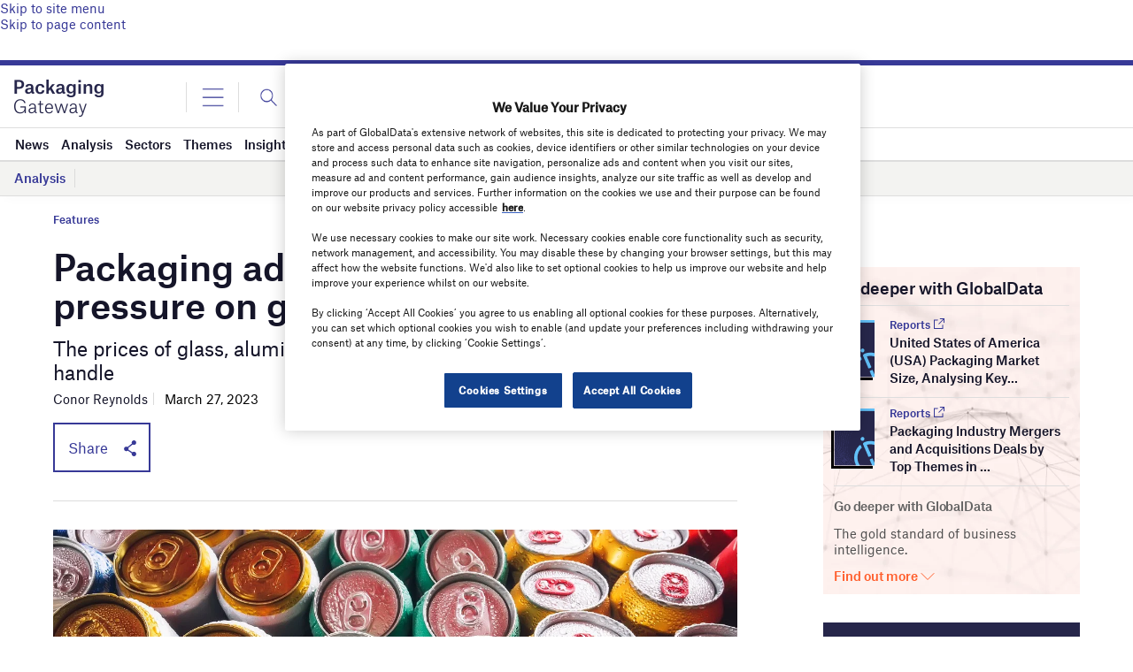

--- FILE ---
content_type: text/html; charset=utf-8
request_url: https://www.google.com/recaptcha/api2/anchor?ar=1&k=6LcqBjQUAAAAAOm0OoVcGhdeuwRaYeG44rfzGqtv&co=aHR0cHM6Ly93d3cucGFja2FnaW5nLWdhdGV3YXkuY29tOjQ0Mw..&hl=en&v=PoyoqOPhxBO7pBk68S4YbpHZ&size=normal&anchor-ms=20000&execute-ms=30000&cb=51tub45e3egu
body_size: 49500
content:
<!DOCTYPE HTML><html dir="ltr" lang="en"><head><meta http-equiv="Content-Type" content="text/html; charset=UTF-8">
<meta http-equiv="X-UA-Compatible" content="IE=edge">
<title>reCAPTCHA</title>
<style type="text/css">
/* cyrillic-ext */
@font-face {
  font-family: 'Roboto';
  font-style: normal;
  font-weight: 400;
  font-stretch: 100%;
  src: url(//fonts.gstatic.com/s/roboto/v48/KFO7CnqEu92Fr1ME7kSn66aGLdTylUAMa3GUBHMdazTgWw.woff2) format('woff2');
  unicode-range: U+0460-052F, U+1C80-1C8A, U+20B4, U+2DE0-2DFF, U+A640-A69F, U+FE2E-FE2F;
}
/* cyrillic */
@font-face {
  font-family: 'Roboto';
  font-style: normal;
  font-weight: 400;
  font-stretch: 100%;
  src: url(//fonts.gstatic.com/s/roboto/v48/KFO7CnqEu92Fr1ME7kSn66aGLdTylUAMa3iUBHMdazTgWw.woff2) format('woff2');
  unicode-range: U+0301, U+0400-045F, U+0490-0491, U+04B0-04B1, U+2116;
}
/* greek-ext */
@font-face {
  font-family: 'Roboto';
  font-style: normal;
  font-weight: 400;
  font-stretch: 100%;
  src: url(//fonts.gstatic.com/s/roboto/v48/KFO7CnqEu92Fr1ME7kSn66aGLdTylUAMa3CUBHMdazTgWw.woff2) format('woff2');
  unicode-range: U+1F00-1FFF;
}
/* greek */
@font-face {
  font-family: 'Roboto';
  font-style: normal;
  font-weight: 400;
  font-stretch: 100%;
  src: url(//fonts.gstatic.com/s/roboto/v48/KFO7CnqEu92Fr1ME7kSn66aGLdTylUAMa3-UBHMdazTgWw.woff2) format('woff2');
  unicode-range: U+0370-0377, U+037A-037F, U+0384-038A, U+038C, U+038E-03A1, U+03A3-03FF;
}
/* math */
@font-face {
  font-family: 'Roboto';
  font-style: normal;
  font-weight: 400;
  font-stretch: 100%;
  src: url(//fonts.gstatic.com/s/roboto/v48/KFO7CnqEu92Fr1ME7kSn66aGLdTylUAMawCUBHMdazTgWw.woff2) format('woff2');
  unicode-range: U+0302-0303, U+0305, U+0307-0308, U+0310, U+0312, U+0315, U+031A, U+0326-0327, U+032C, U+032F-0330, U+0332-0333, U+0338, U+033A, U+0346, U+034D, U+0391-03A1, U+03A3-03A9, U+03B1-03C9, U+03D1, U+03D5-03D6, U+03F0-03F1, U+03F4-03F5, U+2016-2017, U+2034-2038, U+203C, U+2040, U+2043, U+2047, U+2050, U+2057, U+205F, U+2070-2071, U+2074-208E, U+2090-209C, U+20D0-20DC, U+20E1, U+20E5-20EF, U+2100-2112, U+2114-2115, U+2117-2121, U+2123-214F, U+2190, U+2192, U+2194-21AE, U+21B0-21E5, U+21F1-21F2, U+21F4-2211, U+2213-2214, U+2216-22FF, U+2308-230B, U+2310, U+2319, U+231C-2321, U+2336-237A, U+237C, U+2395, U+239B-23B7, U+23D0, U+23DC-23E1, U+2474-2475, U+25AF, U+25B3, U+25B7, U+25BD, U+25C1, U+25CA, U+25CC, U+25FB, U+266D-266F, U+27C0-27FF, U+2900-2AFF, U+2B0E-2B11, U+2B30-2B4C, U+2BFE, U+3030, U+FF5B, U+FF5D, U+1D400-1D7FF, U+1EE00-1EEFF;
}
/* symbols */
@font-face {
  font-family: 'Roboto';
  font-style: normal;
  font-weight: 400;
  font-stretch: 100%;
  src: url(//fonts.gstatic.com/s/roboto/v48/KFO7CnqEu92Fr1ME7kSn66aGLdTylUAMaxKUBHMdazTgWw.woff2) format('woff2');
  unicode-range: U+0001-000C, U+000E-001F, U+007F-009F, U+20DD-20E0, U+20E2-20E4, U+2150-218F, U+2190, U+2192, U+2194-2199, U+21AF, U+21E6-21F0, U+21F3, U+2218-2219, U+2299, U+22C4-22C6, U+2300-243F, U+2440-244A, U+2460-24FF, U+25A0-27BF, U+2800-28FF, U+2921-2922, U+2981, U+29BF, U+29EB, U+2B00-2BFF, U+4DC0-4DFF, U+FFF9-FFFB, U+10140-1018E, U+10190-1019C, U+101A0, U+101D0-101FD, U+102E0-102FB, U+10E60-10E7E, U+1D2C0-1D2D3, U+1D2E0-1D37F, U+1F000-1F0FF, U+1F100-1F1AD, U+1F1E6-1F1FF, U+1F30D-1F30F, U+1F315, U+1F31C, U+1F31E, U+1F320-1F32C, U+1F336, U+1F378, U+1F37D, U+1F382, U+1F393-1F39F, U+1F3A7-1F3A8, U+1F3AC-1F3AF, U+1F3C2, U+1F3C4-1F3C6, U+1F3CA-1F3CE, U+1F3D4-1F3E0, U+1F3ED, U+1F3F1-1F3F3, U+1F3F5-1F3F7, U+1F408, U+1F415, U+1F41F, U+1F426, U+1F43F, U+1F441-1F442, U+1F444, U+1F446-1F449, U+1F44C-1F44E, U+1F453, U+1F46A, U+1F47D, U+1F4A3, U+1F4B0, U+1F4B3, U+1F4B9, U+1F4BB, U+1F4BF, U+1F4C8-1F4CB, U+1F4D6, U+1F4DA, U+1F4DF, U+1F4E3-1F4E6, U+1F4EA-1F4ED, U+1F4F7, U+1F4F9-1F4FB, U+1F4FD-1F4FE, U+1F503, U+1F507-1F50B, U+1F50D, U+1F512-1F513, U+1F53E-1F54A, U+1F54F-1F5FA, U+1F610, U+1F650-1F67F, U+1F687, U+1F68D, U+1F691, U+1F694, U+1F698, U+1F6AD, U+1F6B2, U+1F6B9-1F6BA, U+1F6BC, U+1F6C6-1F6CF, U+1F6D3-1F6D7, U+1F6E0-1F6EA, U+1F6F0-1F6F3, U+1F6F7-1F6FC, U+1F700-1F7FF, U+1F800-1F80B, U+1F810-1F847, U+1F850-1F859, U+1F860-1F887, U+1F890-1F8AD, U+1F8B0-1F8BB, U+1F8C0-1F8C1, U+1F900-1F90B, U+1F93B, U+1F946, U+1F984, U+1F996, U+1F9E9, U+1FA00-1FA6F, U+1FA70-1FA7C, U+1FA80-1FA89, U+1FA8F-1FAC6, U+1FACE-1FADC, U+1FADF-1FAE9, U+1FAF0-1FAF8, U+1FB00-1FBFF;
}
/* vietnamese */
@font-face {
  font-family: 'Roboto';
  font-style: normal;
  font-weight: 400;
  font-stretch: 100%;
  src: url(//fonts.gstatic.com/s/roboto/v48/KFO7CnqEu92Fr1ME7kSn66aGLdTylUAMa3OUBHMdazTgWw.woff2) format('woff2');
  unicode-range: U+0102-0103, U+0110-0111, U+0128-0129, U+0168-0169, U+01A0-01A1, U+01AF-01B0, U+0300-0301, U+0303-0304, U+0308-0309, U+0323, U+0329, U+1EA0-1EF9, U+20AB;
}
/* latin-ext */
@font-face {
  font-family: 'Roboto';
  font-style: normal;
  font-weight: 400;
  font-stretch: 100%;
  src: url(//fonts.gstatic.com/s/roboto/v48/KFO7CnqEu92Fr1ME7kSn66aGLdTylUAMa3KUBHMdazTgWw.woff2) format('woff2');
  unicode-range: U+0100-02BA, U+02BD-02C5, U+02C7-02CC, U+02CE-02D7, U+02DD-02FF, U+0304, U+0308, U+0329, U+1D00-1DBF, U+1E00-1E9F, U+1EF2-1EFF, U+2020, U+20A0-20AB, U+20AD-20C0, U+2113, U+2C60-2C7F, U+A720-A7FF;
}
/* latin */
@font-face {
  font-family: 'Roboto';
  font-style: normal;
  font-weight: 400;
  font-stretch: 100%;
  src: url(//fonts.gstatic.com/s/roboto/v48/KFO7CnqEu92Fr1ME7kSn66aGLdTylUAMa3yUBHMdazQ.woff2) format('woff2');
  unicode-range: U+0000-00FF, U+0131, U+0152-0153, U+02BB-02BC, U+02C6, U+02DA, U+02DC, U+0304, U+0308, U+0329, U+2000-206F, U+20AC, U+2122, U+2191, U+2193, U+2212, U+2215, U+FEFF, U+FFFD;
}
/* cyrillic-ext */
@font-face {
  font-family: 'Roboto';
  font-style: normal;
  font-weight: 500;
  font-stretch: 100%;
  src: url(//fonts.gstatic.com/s/roboto/v48/KFO7CnqEu92Fr1ME7kSn66aGLdTylUAMa3GUBHMdazTgWw.woff2) format('woff2');
  unicode-range: U+0460-052F, U+1C80-1C8A, U+20B4, U+2DE0-2DFF, U+A640-A69F, U+FE2E-FE2F;
}
/* cyrillic */
@font-face {
  font-family: 'Roboto';
  font-style: normal;
  font-weight: 500;
  font-stretch: 100%;
  src: url(//fonts.gstatic.com/s/roboto/v48/KFO7CnqEu92Fr1ME7kSn66aGLdTylUAMa3iUBHMdazTgWw.woff2) format('woff2');
  unicode-range: U+0301, U+0400-045F, U+0490-0491, U+04B0-04B1, U+2116;
}
/* greek-ext */
@font-face {
  font-family: 'Roboto';
  font-style: normal;
  font-weight: 500;
  font-stretch: 100%;
  src: url(//fonts.gstatic.com/s/roboto/v48/KFO7CnqEu92Fr1ME7kSn66aGLdTylUAMa3CUBHMdazTgWw.woff2) format('woff2');
  unicode-range: U+1F00-1FFF;
}
/* greek */
@font-face {
  font-family: 'Roboto';
  font-style: normal;
  font-weight: 500;
  font-stretch: 100%;
  src: url(//fonts.gstatic.com/s/roboto/v48/KFO7CnqEu92Fr1ME7kSn66aGLdTylUAMa3-UBHMdazTgWw.woff2) format('woff2');
  unicode-range: U+0370-0377, U+037A-037F, U+0384-038A, U+038C, U+038E-03A1, U+03A3-03FF;
}
/* math */
@font-face {
  font-family: 'Roboto';
  font-style: normal;
  font-weight: 500;
  font-stretch: 100%;
  src: url(//fonts.gstatic.com/s/roboto/v48/KFO7CnqEu92Fr1ME7kSn66aGLdTylUAMawCUBHMdazTgWw.woff2) format('woff2');
  unicode-range: U+0302-0303, U+0305, U+0307-0308, U+0310, U+0312, U+0315, U+031A, U+0326-0327, U+032C, U+032F-0330, U+0332-0333, U+0338, U+033A, U+0346, U+034D, U+0391-03A1, U+03A3-03A9, U+03B1-03C9, U+03D1, U+03D5-03D6, U+03F0-03F1, U+03F4-03F5, U+2016-2017, U+2034-2038, U+203C, U+2040, U+2043, U+2047, U+2050, U+2057, U+205F, U+2070-2071, U+2074-208E, U+2090-209C, U+20D0-20DC, U+20E1, U+20E5-20EF, U+2100-2112, U+2114-2115, U+2117-2121, U+2123-214F, U+2190, U+2192, U+2194-21AE, U+21B0-21E5, U+21F1-21F2, U+21F4-2211, U+2213-2214, U+2216-22FF, U+2308-230B, U+2310, U+2319, U+231C-2321, U+2336-237A, U+237C, U+2395, U+239B-23B7, U+23D0, U+23DC-23E1, U+2474-2475, U+25AF, U+25B3, U+25B7, U+25BD, U+25C1, U+25CA, U+25CC, U+25FB, U+266D-266F, U+27C0-27FF, U+2900-2AFF, U+2B0E-2B11, U+2B30-2B4C, U+2BFE, U+3030, U+FF5B, U+FF5D, U+1D400-1D7FF, U+1EE00-1EEFF;
}
/* symbols */
@font-face {
  font-family: 'Roboto';
  font-style: normal;
  font-weight: 500;
  font-stretch: 100%;
  src: url(//fonts.gstatic.com/s/roboto/v48/KFO7CnqEu92Fr1ME7kSn66aGLdTylUAMaxKUBHMdazTgWw.woff2) format('woff2');
  unicode-range: U+0001-000C, U+000E-001F, U+007F-009F, U+20DD-20E0, U+20E2-20E4, U+2150-218F, U+2190, U+2192, U+2194-2199, U+21AF, U+21E6-21F0, U+21F3, U+2218-2219, U+2299, U+22C4-22C6, U+2300-243F, U+2440-244A, U+2460-24FF, U+25A0-27BF, U+2800-28FF, U+2921-2922, U+2981, U+29BF, U+29EB, U+2B00-2BFF, U+4DC0-4DFF, U+FFF9-FFFB, U+10140-1018E, U+10190-1019C, U+101A0, U+101D0-101FD, U+102E0-102FB, U+10E60-10E7E, U+1D2C0-1D2D3, U+1D2E0-1D37F, U+1F000-1F0FF, U+1F100-1F1AD, U+1F1E6-1F1FF, U+1F30D-1F30F, U+1F315, U+1F31C, U+1F31E, U+1F320-1F32C, U+1F336, U+1F378, U+1F37D, U+1F382, U+1F393-1F39F, U+1F3A7-1F3A8, U+1F3AC-1F3AF, U+1F3C2, U+1F3C4-1F3C6, U+1F3CA-1F3CE, U+1F3D4-1F3E0, U+1F3ED, U+1F3F1-1F3F3, U+1F3F5-1F3F7, U+1F408, U+1F415, U+1F41F, U+1F426, U+1F43F, U+1F441-1F442, U+1F444, U+1F446-1F449, U+1F44C-1F44E, U+1F453, U+1F46A, U+1F47D, U+1F4A3, U+1F4B0, U+1F4B3, U+1F4B9, U+1F4BB, U+1F4BF, U+1F4C8-1F4CB, U+1F4D6, U+1F4DA, U+1F4DF, U+1F4E3-1F4E6, U+1F4EA-1F4ED, U+1F4F7, U+1F4F9-1F4FB, U+1F4FD-1F4FE, U+1F503, U+1F507-1F50B, U+1F50D, U+1F512-1F513, U+1F53E-1F54A, U+1F54F-1F5FA, U+1F610, U+1F650-1F67F, U+1F687, U+1F68D, U+1F691, U+1F694, U+1F698, U+1F6AD, U+1F6B2, U+1F6B9-1F6BA, U+1F6BC, U+1F6C6-1F6CF, U+1F6D3-1F6D7, U+1F6E0-1F6EA, U+1F6F0-1F6F3, U+1F6F7-1F6FC, U+1F700-1F7FF, U+1F800-1F80B, U+1F810-1F847, U+1F850-1F859, U+1F860-1F887, U+1F890-1F8AD, U+1F8B0-1F8BB, U+1F8C0-1F8C1, U+1F900-1F90B, U+1F93B, U+1F946, U+1F984, U+1F996, U+1F9E9, U+1FA00-1FA6F, U+1FA70-1FA7C, U+1FA80-1FA89, U+1FA8F-1FAC6, U+1FACE-1FADC, U+1FADF-1FAE9, U+1FAF0-1FAF8, U+1FB00-1FBFF;
}
/* vietnamese */
@font-face {
  font-family: 'Roboto';
  font-style: normal;
  font-weight: 500;
  font-stretch: 100%;
  src: url(//fonts.gstatic.com/s/roboto/v48/KFO7CnqEu92Fr1ME7kSn66aGLdTylUAMa3OUBHMdazTgWw.woff2) format('woff2');
  unicode-range: U+0102-0103, U+0110-0111, U+0128-0129, U+0168-0169, U+01A0-01A1, U+01AF-01B0, U+0300-0301, U+0303-0304, U+0308-0309, U+0323, U+0329, U+1EA0-1EF9, U+20AB;
}
/* latin-ext */
@font-face {
  font-family: 'Roboto';
  font-style: normal;
  font-weight: 500;
  font-stretch: 100%;
  src: url(//fonts.gstatic.com/s/roboto/v48/KFO7CnqEu92Fr1ME7kSn66aGLdTylUAMa3KUBHMdazTgWw.woff2) format('woff2');
  unicode-range: U+0100-02BA, U+02BD-02C5, U+02C7-02CC, U+02CE-02D7, U+02DD-02FF, U+0304, U+0308, U+0329, U+1D00-1DBF, U+1E00-1E9F, U+1EF2-1EFF, U+2020, U+20A0-20AB, U+20AD-20C0, U+2113, U+2C60-2C7F, U+A720-A7FF;
}
/* latin */
@font-face {
  font-family: 'Roboto';
  font-style: normal;
  font-weight: 500;
  font-stretch: 100%;
  src: url(//fonts.gstatic.com/s/roboto/v48/KFO7CnqEu92Fr1ME7kSn66aGLdTylUAMa3yUBHMdazQ.woff2) format('woff2');
  unicode-range: U+0000-00FF, U+0131, U+0152-0153, U+02BB-02BC, U+02C6, U+02DA, U+02DC, U+0304, U+0308, U+0329, U+2000-206F, U+20AC, U+2122, U+2191, U+2193, U+2212, U+2215, U+FEFF, U+FFFD;
}
/* cyrillic-ext */
@font-face {
  font-family: 'Roboto';
  font-style: normal;
  font-weight: 900;
  font-stretch: 100%;
  src: url(//fonts.gstatic.com/s/roboto/v48/KFO7CnqEu92Fr1ME7kSn66aGLdTylUAMa3GUBHMdazTgWw.woff2) format('woff2');
  unicode-range: U+0460-052F, U+1C80-1C8A, U+20B4, U+2DE0-2DFF, U+A640-A69F, U+FE2E-FE2F;
}
/* cyrillic */
@font-face {
  font-family: 'Roboto';
  font-style: normal;
  font-weight: 900;
  font-stretch: 100%;
  src: url(//fonts.gstatic.com/s/roboto/v48/KFO7CnqEu92Fr1ME7kSn66aGLdTylUAMa3iUBHMdazTgWw.woff2) format('woff2');
  unicode-range: U+0301, U+0400-045F, U+0490-0491, U+04B0-04B1, U+2116;
}
/* greek-ext */
@font-face {
  font-family: 'Roboto';
  font-style: normal;
  font-weight: 900;
  font-stretch: 100%;
  src: url(//fonts.gstatic.com/s/roboto/v48/KFO7CnqEu92Fr1ME7kSn66aGLdTylUAMa3CUBHMdazTgWw.woff2) format('woff2');
  unicode-range: U+1F00-1FFF;
}
/* greek */
@font-face {
  font-family: 'Roboto';
  font-style: normal;
  font-weight: 900;
  font-stretch: 100%;
  src: url(//fonts.gstatic.com/s/roboto/v48/KFO7CnqEu92Fr1ME7kSn66aGLdTylUAMa3-UBHMdazTgWw.woff2) format('woff2');
  unicode-range: U+0370-0377, U+037A-037F, U+0384-038A, U+038C, U+038E-03A1, U+03A3-03FF;
}
/* math */
@font-face {
  font-family: 'Roboto';
  font-style: normal;
  font-weight: 900;
  font-stretch: 100%;
  src: url(//fonts.gstatic.com/s/roboto/v48/KFO7CnqEu92Fr1ME7kSn66aGLdTylUAMawCUBHMdazTgWw.woff2) format('woff2');
  unicode-range: U+0302-0303, U+0305, U+0307-0308, U+0310, U+0312, U+0315, U+031A, U+0326-0327, U+032C, U+032F-0330, U+0332-0333, U+0338, U+033A, U+0346, U+034D, U+0391-03A1, U+03A3-03A9, U+03B1-03C9, U+03D1, U+03D5-03D6, U+03F0-03F1, U+03F4-03F5, U+2016-2017, U+2034-2038, U+203C, U+2040, U+2043, U+2047, U+2050, U+2057, U+205F, U+2070-2071, U+2074-208E, U+2090-209C, U+20D0-20DC, U+20E1, U+20E5-20EF, U+2100-2112, U+2114-2115, U+2117-2121, U+2123-214F, U+2190, U+2192, U+2194-21AE, U+21B0-21E5, U+21F1-21F2, U+21F4-2211, U+2213-2214, U+2216-22FF, U+2308-230B, U+2310, U+2319, U+231C-2321, U+2336-237A, U+237C, U+2395, U+239B-23B7, U+23D0, U+23DC-23E1, U+2474-2475, U+25AF, U+25B3, U+25B7, U+25BD, U+25C1, U+25CA, U+25CC, U+25FB, U+266D-266F, U+27C0-27FF, U+2900-2AFF, U+2B0E-2B11, U+2B30-2B4C, U+2BFE, U+3030, U+FF5B, U+FF5D, U+1D400-1D7FF, U+1EE00-1EEFF;
}
/* symbols */
@font-face {
  font-family: 'Roboto';
  font-style: normal;
  font-weight: 900;
  font-stretch: 100%;
  src: url(//fonts.gstatic.com/s/roboto/v48/KFO7CnqEu92Fr1ME7kSn66aGLdTylUAMaxKUBHMdazTgWw.woff2) format('woff2');
  unicode-range: U+0001-000C, U+000E-001F, U+007F-009F, U+20DD-20E0, U+20E2-20E4, U+2150-218F, U+2190, U+2192, U+2194-2199, U+21AF, U+21E6-21F0, U+21F3, U+2218-2219, U+2299, U+22C4-22C6, U+2300-243F, U+2440-244A, U+2460-24FF, U+25A0-27BF, U+2800-28FF, U+2921-2922, U+2981, U+29BF, U+29EB, U+2B00-2BFF, U+4DC0-4DFF, U+FFF9-FFFB, U+10140-1018E, U+10190-1019C, U+101A0, U+101D0-101FD, U+102E0-102FB, U+10E60-10E7E, U+1D2C0-1D2D3, U+1D2E0-1D37F, U+1F000-1F0FF, U+1F100-1F1AD, U+1F1E6-1F1FF, U+1F30D-1F30F, U+1F315, U+1F31C, U+1F31E, U+1F320-1F32C, U+1F336, U+1F378, U+1F37D, U+1F382, U+1F393-1F39F, U+1F3A7-1F3A8, U+1F3AC-1F3AF, U+1F3C2, U+1F3C4-1F3C6, U+1F3CA-1F3CE, U+1F3D4-1F3E0, U+1F3ED, U+1F3F1-1F3F3, U+1F3F5-1F3F7, U+1F408, U+1F415, U+1F41F, U+1F426, U+1F43F, U+1F441-1F442, U+1F444, U+1F446-1F449, U+1F44C-1F44E, U+1F453, U+1F46A, U+1F47D, U+1F4A3, U+1F4B0, U+1F4B3, U+1F4B9, U+1F4BB, U+1F4BF, U+1F4C8-1F4CB, U+1F4D6, U+1F4DA, U+1F4DF, U+1F4E3-1F4E6, U+1F4EA-1F4ED, U+1F4F7, U+1F4F9-1F4FB, U+1F4FD-1F4FE, U+1F503, U+1F507-1F50B, U+1F50D, U+1F512-1F513, U+1F53E-1F54A, U+1F54F-1F5FA, U+1F610, U+1F650-1F67F, U+1F687, U+1F68D, U+1F691, U+1F694, U+1F698, U+1F6AD, U+1F6B2, U+1F6B9-1F6BA, U+1F6BC, U+1F6C6-1F6CF, U+1F6D3-1F6D7, U+1F6E0-1F6EA, U+1F6F0-1F6F3, U+1F6F7-1F6FC, U+1F700-1F7FF, U+1F800-1F80B, U+1F810-1F847, U+1F850-1F859, U+1F860-1F887, U+1F890-1F8AD, U+1F8B0-1F8BB, U+1F8C0-1F8C1, U+1F900-1F90B, U+1F93B, U+1F946, U+1F984, U+1F996, U+1F9E9, U+1FA00-1FA6F, U+1FA70-1FA7C, U+1FA80-1FA89, U+1FA8F-1FAC6, U+1FACE-1FADC, U+1FADF-1FAE9, U+1FAF0-1FAF8, U+1FB00-1FBFF;
}
/* vietnamese */
@font-face {
  font-family: 'Roboto';
  font-style: normal;
  font-weight: 900;
  font-stretch: 100%;
  src: url(//fonts.gstatic.com/s/roboto/v48/KFO7CnqEu92Fr1ME7kSn66aGLdTylUAMa3OUBHMdazTgWw.woff2) format('woff2');
  unicode-range: U+0102-0103, U+0110-0111, U+0128-0129, U+0168-0169, U+01A0-01A1, U+01AF-01B0, U+0300-0301, U+0303-0304, U+0308-0309, U+0323, U+0329, U+1EA0-1EF9, U+20AB;
}
/* latin-ext */
@font-face {
  font-family: 'Roboto';
  font-style: normal;
  font-weight: 900;
  font-stretch: 100%;
  src: url(//fonts.gstatic.com/s/roboto/v48/KFO7CnqEu92Fr1ME7kSn66aGLdTylUAMa3KUBHMdazTgWw.woff2) format('woff2');
  unicode-range: U+0100-02BA, U+02BD-02C5, U+02C7-02CC, U+02CE-02D7, U+02DD-02FF, U+0304, U+0308, U+0329, U+1D00-1DBF, U+1E00-1E9F, U+1EF2-1EFF, U+2020, U+20A0-20AB, U+20AD-20C0, U+2113, U+2C60-2C7F, U+A720-A7FF;
}
/* latin */
@font-face {
  font-family: 'Roboto';
  font-style: normal;
  font-weight: 900;
  font-stretch: 100%;
  src: url(//fonts.gstatic.com/s/roboto/v48/KFO7CnqEu92Fr1ME7kSn66aGLdTylUAMa3yUBHMdazQ.woff2) format('woff2');
  unicode-range: U+0000-00FF, U+0131, U+0152-0153, U+02BB-02BC, U+02C6, U+02DA, U+02DC, U+0304, U+0308, U+0329, U+2000-206F, U+20AC, U+2122, U+2191, U+2193, U+2212, U+2215, U+FEFF, U+FFFD;
}

</style>
<link rel="stylesheet" type="text/css" href="https://www.gstatic.com/recaptcha/releases/PoyoqOPhxBO7pBk68S4YbpHZ/styles__ltr.css">
<script nonce="M_cOuMDmKXrXlHWVsrX5EA" type="text/javascript">window['__recaptcha_api'] = 'https://www.google.com/recaptcha/api2/';</script>
<script type="text/javascript" src="https://www.gstatic.com/recaptcha/releases/PoyoqOPhxBO7pBk68S4YbpHZ/recaptcha__en.js" nonce="M_cOuMDmKXrXlHWVsrX5EA">
      
    </script></head>
<body><div id="rc-anchor-alert" class="rc-anchor-alert"></div>
<input type="hidden" id="recaptcha-token" value="[base64]">
<script type="text/javascript" nonce="M_cOuMDmKXrXlHWVsrX5EA">
      recaptcha.anchor.Main.init("[\x22ainput\x22,[\x22bgdata\x22,\x22\x22,\[base64]/[base64]/MjU1Ong/[base64]/[base64]/[base64]/[base64]/[base64]/[base64]/[base64]/[base64]/[base64]/[base64]/[base64]/[base64]/[base64]/[base64]/[base64]\\u003d\x22,\[base64]\\u003d\x22,\x22wrrDvMOZbylBwrw/wpxwSMKSRMOPZsOiem51XsK/IyvDm8OxZ8K0fDplwo/DjMOTw5XDo8KsJXUcw5YpHAXDoEnDt8OLA8KIwr7DhTvDusOJw7V2w4E9wrxGwplIw7DCggVDw50aWj5kwpbDkcKaw6PCtcKQwo7Dg8KKw60zWWgfZcKVw78nVFd6EBBFOXjDrMKywoUXIMKrw48VQ8KEV3rCkwDDu8KLwpHDp1Y/w4vCowFRIMKJw5nDq2U9FcO7UG3DusKgw7PDt8K3EsOHZcOPwrrChwTDpC5yBj3DpsK+F8Kgwr/CnFLDh8KJw6ZYw6bCkkzCvEHCnsOxb8OVw7QmZMOCw5rDpsOJw4JhwrjDuWbCiwBxRDcJC3c6WcOVeEfCtz7DpsOxwpzDn8Ojw4ctw7DCvgF6wr5Swp3DuMKAZDUTBMKtRcOeXMOdwoPDl8Oew6vCqUfDlgN3IMOsAMK3b8KAHcOBw4HDhX0awpzCk25cwrUow6MPw5/DgcKywoHDkU/ConXDmMObOQ/DsD/CkMOxLWB2w6JOw4HDs8Ovw5RGEgrCg8OYFkFDDU8dBcOvwrtywqR8IAFgw7dSwo3ClMOVw5XDhcOMwq9oZsKvw5RRw6TDjMOAw65AV8OrSA7DhsOWwodiAMKBw6TCjsOabcKXw5hMw6hdw5Z/woTDj8K5w6Q6w4TChVXDjkgYw77Duk3ChCx/[base64]/wq46XcKGwqLDj3R2wrE9Ej8HGsOuXxLCskMEJ8O5XMOow5nDiTfCkkvDhXkQw6bCjnk8woXCmj56NyPDpMOew6s0w5NlAAPCkWJ/wpXCrnYdFnzDl8Ohw5bDhj9rXcKaw5UWw5/ChcKVwoLDkMOMMcKMwqgGKsO8acKYYMOLPWomwqXCm8K5PsKZUwdPPMOgBDnDuMOhw40vZjnDk1nCsxzCpsOvw5rDjRnCshfCh8OWwqsaw5hBwrUzwpjCpMKtwprCqyJVw4Ndfn3DpcK7wp5lYEQZdEZnVG/DsMKaTSARLxpAQsOlLsOcN8K1aR/ClsOzKwDDs8KPO8KTw6TDqgZ5MD0CwqgXR8OnwrzCrwl6AsKbXDDDjMOwwrNFw70IOsOHATHDgwbChgc8w70rw6zDpcKMw4XCo0YBLmVaQMOCEMObO8Olw53DsTlAwpjCrMOveQYHZcOwfsOWwobDscOLIgfDpcKnw4ogw5ATRTjDpMK1Yx/CrlRkw57CisKMWcK5wp7Cl2sAw5LDtMKyGsOJJsO8woAnE3fCgx0PeVhIwqbCmTQTHMK0w5LCihjDscKAwoccKi7CiUnChMO/wr9eL1xdwqEGY1zCux/ClMOrezQew5rDiz4PaXMicW4SSwjDm249w5gHw6d1NMKuw6BARMOzdMKbwqZOw7wLIC5Iw6zDjHZWw5EoDcOmw6MQwqzDsXXCjRUqd8OMw6xOw61tAMKSwq/DuQPDoS/ClMKrw4/DvVx/HQh+woLDgSIfw4nCsizCgnvCumozw7cFY8KOw78JwqV2w4QgNMKtw4XCscKRw4YQSEzDj8OPChUuKsKpccOGDi/DpsONGcOJLSJIfMKeZ0/CtsOjw7HDjsODPS7DscObw67DuMK4MicNw73Ck33CrVoHw58NLcKBw44Vw6IlXcKUwq7Cti/CoTcVwpjCkMObKhrDvcOZw70wCMKCMgbDolHDhcOww4HDqGvCicKmfA/[base64]/DlxALR21Zw4JUwoYlNsOrwpPCl8KLZFsHwol4DBDCncOYwq1vwqlSw5XDmnjDqMKKQkPCpWEvXcO6Wl3CmDUTdMOvwqFrPk1hW8Oyw5BLIcKEHsOwEGIAMVHCr8KlUsONd2PDt8OZBi/CmAzCpT0Lw6/DmjsKT8OkwojDgn4FXG0xw7nDq8ONZQ9vIMOnFsKOw67CjmjDssOHMMOIw4Vzw47CssK6w4XDskHDi3jDn8OAw4jCgUPCu3bCisKVw4MYw4w/wq8UWhMtw4XDmMK3w49pwrvDlsKJRMOkwpZMXMOdw7sNJ3nCtWVMw4pFw44Qw5M4worDuMKuC2vCkErDqDvCqjvDqMKlwoLCucODbMOuV8O4YGhHw45Ew4jCqUjDuMO/JsORw4tyw6HDqixhEzrDogjCng5EwpXDqzQQADLDlsK+Xj5aw6pvZcK/HGvCkDJcOcOhw7p1w7DDl8K2RDXDr8KLwrx5KMODem3Dkzc0wqVxw590IG0rwpTDkMORw4MWOklZTDHCscKyA8KlYsOWw4xTGQwtwqYdw77CuFUMw4HDicKABsO9I8KsNsK+bFDCv2pEYF7DicKCwohAOcOKw6/DrsKSTn3CuzfDocO8I8KbwqwawpnCgcO9wo/DssKAU8Onw4XChz4hAcOZwqnCjcO2GXXDqmUMMcOnA0NEw4DDqMOOdWHDiF8PasOUwpJYWXhAWgjDv8Krw4djbMOba2PCuSjDk8KDw6NowqgWwrbDinjDiBMVwpfCusKXwqRhMcKgeMODJALCnsKwL1I6wplGDkUVdGLCvcKNwrUXYnpKMcKBwo/Ctn/Dv8Ksw4NTw7towqvCk8KMLgMbZ8OtOjLCnS3DkMO+w5lFcF3CvMKHRUHDlcK3w7w/w653wol8KnbDvMOrH8KURcKaXXZhwpjDhXpZEznCsVJEKMKAATYwwonCsMKbGWjDkMKgHMOYw4/CjMOrasKgwo8Aw5LCqcKcLsOLw43CicKSWsKdHFDCiQzClhUwU8K+w5/DosOcw48Kw4QmA8K5w7pHYxjDtA58NcO5RcK9Rgo6w4hCdsOMAcKZwqTCk8KwwplWdBvClcOpw7LCrDzCvTjDjcOiS8KjwrLDkjrDrn/DvjfDhCs0w6gMVsKpwqHCt8OCw7xgwoXDm8OHbwBcw51wf8ONVEpywqMuw4bDqHpTL3DDlizDmcKaw6hiIsOXw4MSwqEaw4LCg8OZcmJZwq/[base64]/CmG/DqTzCq2p9Qn4tw4JLwqPDqCPCoFvDlsOdwqE2wr3Ck0ImODJOwo3CgXoPEBYyHCXCtMO3w5NVwpw6w4ccEMK/PsKdw6IswogRYXnDs8Oqw5Z1w6bCvBkxwps/TMK7w4PDu8KlXcK9OnnCvcKJw7bDmzl9T0YgwogFMcKpB8KWcR3Cj8OBw4vDicO/PsOVBXMFSmVowozDqCMnw6fDjUHCnU8RwrjClMOUw5vDkjfDqcK9VFcuO8KTw6HDpH1YwqDDpsO4wrDDq8KUOhPCgiJiJCZBRQ/DhSrCqmnDiEM3wqgRw6DDj8OtWV4Kw4nDgMOlw4Q4RE/[base64]/Cn8KTwqTCiFMDEcKswpvDt8OdZE0qwqDDqMKTFGLCtVItcjDDnXgcV8KZdmzCpFEqfCbDnsKdUhzDq00DwoooAsOrIcOCw4vDhcO2w5wpw7fCs2PCpMKXwqzCpGAkw7LCu8K1wpwbwql9EsORw45fX8OoTSUTwq/Cm8Ofw6BOwohlwrDCu8Kva8OvHMOEIMKHOcOAwoQyCVPDkDPDr8K/w6ApLMK5T8KXeHPDhcKKwrIawqHCsSLDpXPCksKTw75tw44xH8KUwqDDt8KEXcKdUcKqwrfDnypdw5pPd0JSwpo9wqg2wpkLUD4kwr7CrQAxeMOXwo9Tw7vCjB3DtUo0KWHDqxjCjMONwrZvwpPDhBjDt8OOwobCjsOVdjd4wrHCtcOddMODw6HDuyjCmjfCvsKLw4/DlMKxKn/DiEPDhF3DiMKMAMOGJmFHdXsQwojCpg9ww5/DssKWTcOTw4LDvmtIw6VNe8Kjw7UbMCsXITfCq2HDhWZnQsOvw4pxVsOuw58lBS7Cj3ZWw5fDjsKue8KlCsKndsOIw4fCo8O+w61ewp4TPsKqKxHDnRJwwqfDgS7DohQTwpMsNMOIwrt/wqzDlsOiwoZ9TwsIwr/Dt8KabG/DlsKkQcKawq07w5wULsOOMMOTGcKEw7MFV8OuKRXCgGIKRHIDw7XDvGghwrvDpsKYT8KVb8OtwofDlcOUGFfDncOCKFk3woLCgcOoHsKQK27Dj8KJRxvCocKAw5xgw4Jqw7bDsMKBUGVVAcOkdH3CunFzIcKnDQzCg8OXwqJuSxLChAHCln/CohrDmBsCw71Qw4PCjEDCgwccWMOSc30rw6/CqsOtKw3CmG/CucOow55ewq1Kw5lZSSrChGfClsKHwrUjwpICTigDwooYE8OZYcOPfMO2wpZmw7XDkw8BwovDl8KncEPCrcKkw7c1wqvCnMK1VsO5TkfDvSHDogfDoFbCrzTComtiwo1gwrvDl8OZw4Ebwq0HH8OHNDRdw4/ClsO+w6PDuGNLw4c6w4XCq8Oiw6ZqaVXCkcKYV8OQwoI5w6LCkMKfOMKaHVg2w6swCHE9wpnDpkXDukDDksKow6ktdWLDq8KGMsO1wrxqCk3Du8K+H8KGw5PCoMOzU8KEGDUxT8OBLA8gwrDCvcKjC8Oqw7g4GsK2A2EOZnp2woxubcOnw7vCvU7CrCTDqHQmwo/[base64]/DlVjDo8OjT8Kuwr7DgBzCsDHDksO8QHpnRsO1OsKBQVslJzUMwqPChjUTw7HCpMKlw6glw5XCpsKPwqkhF1ZDKsOKw6rDii5mAMOdfDEjOj8Vw54QAMORwqvDkjwSOxVhHsK9wrsCwpdBwr7CksOKwqMwEcOFM8O5OT/[base64]/[base64]/CqMKhOybDisOYU2nCoQzDn3NmcMK3w63CpsK0wq15L8K+C8Kjw41mw7TCpl1ISsO+X8O4eFsww6LDiUVLwotpOcKeXcO4Q07Dr3w8E8ORwqfCiw/CocOXbcO5fSA7BSERwrZAdwzDgllow5DDlUHDgHINSHDDmiDDh8Kaw40Vw53Ct8KaM8OWHwAabsOow6oIHkXDiMKvZ8OVwpbCqwxMKsOrw7MwUMKQw7sdRBdywrBpw53DrkxgXcOrw73DtsO0KcK2w5ZzwoVtwoJTw75gMTAJwpbCisO6VS/CmAkFVsKvJcOeNMKrw7gSVyzCh8Ojwp/DrcKOw7bDpj7CkBPDlCTDi2/[base64]/CucOkUE/ChQwfwpNQD8K/wpDCgF54ZnXDlzHDvW9sw57CoBAnT8OWPTjCmjDCsRBPbRXCucOUw6p7acK7d8K0wpckwp1Kwq4FFEtVwqfCncKjwrXDiHFBw4/[base64]/CvD0ZfcK0w7gfw5/[base64]/CpMK7w7Mrw4cAwrwrw5UNdwNVUMKxNsKHwr9DHlrDqGvDu8KSTnEbN8KzB1hGw5kJw5nDjsOjw4PCscKwDsOLVsO0UXzDocKCMsKiw5DDnsOcCMOLwr3DgmvDtnHDuCPDtTQzB8K5GcO8XD/DtMKtG3dZw6zCuALCkENMwqvDusKJwowGwp/Ct8O0NcKbP8K6CsO3wr8NGXnCu21lSgbCmMOeRRs+J8K3woYdwqsKS8Oaw7gUw7NewppnRMOYAcKpw6xhcBh/[base64]/X34hVCPCgcOIZsKBw4PDqUPDj1zDu8OQwoLDgyBWMsKfwpLCpB7Ct1/Cj8KYwoHDtMOkakJ1MHbCqFsOaCRZKcOjwoHCtW5SZkl6FBDCosKRbMOEY8OebsK5IMO2wpVjM1bDrsO8WAfCo8OKwphRF8OVw6krwpTClEgZwpDDlHprPMO2dMKOZMOgVQTCgyDDoHhEw7TDuEzCtXkTRlDCsMKMD8KGcTXDuG1EF8KIwrR/HxrClQ5Uw5BQw4bCicOwwp9XSWXCvT3ClTovw6XDnC4qwp3DqVJSwqPCuGtHw6TCqQsLw7EJw7Qiwokjw51Rw4I8N8KmwpDCsUjCo8OUIMKLbcK0wonCozdbfAEtU8Kdw6nCjMOwM8KSwrVAwqUdDShUwoPCgXghw6DCtSR4w63Dn2tKw4Uow57DkBI/[base64]/CsBtOwovDkkR7SUTDgQnDuioSwrBjCcOuVx5Kw4wsMh9GwrDClinChsOKw5xWPsO4CcOfF8Ojw5E9GsKhwqrDpcOwIsKbw6PChMKuMX3DqsK9w5IAMVnCpWPDhQYYEsO+AQs/w5rCsDzCkcO6MGzCjUFxw65PwrHCo8OVwpHCosOndiLCs1nCmMKNw7fCvsOwbsOHw60rwqrCusO+M0wiEg0QEcKRwrTCiXDCnWPCrDhuwogjwqzCkMOhKsKNICHDs0pRQ8Orwo7Dr2R6XlENwqvCkDBXw6ZVU0HDhBzCn10qJcKiw6HChcKuw6gZUl/DpMOPw4TDj8OnLsOdM8K8bsK/w5TDrFHDrCHDn8KlFsKZKj7CkDFOCMO5wqohPMO9wq0/EcKtw7FMwrhfE8O8wozDrsKNcR8dw6LDrsKPJy/DhXHCu8OOSxXDqjMMDXVxw7nCv3bDshnDtR4jV1/DoRvChmBPeRQDwrDDqMOyTGvDq2NROTxsa8Oiwo/DsX5hw58NwrE2woIWwoLCs8OUBwfDqcOCwp0SwqDCsmg0w4QMA3hVEHvDv2jDoUMUw5R0XsOtG1YIw4fCi8KKwobDugVcN8O/[base64]/W2R1CMOFQcKsw7TCiMKpw54XYcKbVMOvE3gMMcKuworCqn7DjU/DrXzCtmQzAMKsecO4w6Z1w6s+wosyNgjCicKASFTDi8KQW8O9w7Bxw5c+D8KSw5TDrcOjwoTDu1LDv8KIwpHDosKUSD3Dq3ANcsOlwq/[base64]/wpPDundZe0p3PcKgw6rDgk8vw7Fyw5xjR1HDhG/DrsOFb8O6w4fDhMO7wrbChsOOCADDqcKEdzXDnsO3wq0bw5fDmMK5wpMjVMOlw5ITwq8mwo/Cj3crwrI1ZcOvwpxWJ8Kew77DssOrw7Ykw7vDs8OvDsOHw6dGwoPDpggbO8KGw4gYwrjDtWDCt2XCtgcewqUMM3bCsSnDjl1Nw6HDiMO1ZVl0wqtgdRrClcOwwpnCvD3DgGTDuhXCtsK2w71Xw5FPw5jCsk7DusKpWsKMwoJMIi0Tw7lRw6ENSn5sPsKyw65Rw7/DvA0Uw4PDuXzDiw/Dv0V6w5bCvcKqw4fDtQskwok/wq5VKcKew77CicKDw4fCncKEbR4Nwq3CscOrQDfDocK8w6oRw7HCu8KCw59DKmvDt8KBIS3CtcKOwq9yVh1TwrliO8Okw7jCscOiGh4Yw4UJPMOXwrhsCwBkw6BBS2jDqMKBSwzDmykMSsOQwrrChMOWw6/DhMKkw4xcw5fDs8K2wrIIw7PDrMOqwozClcOtVkdiw6XDk8OMw5fDpn8JOgUzw4jCh8OtR2nDqn3Co8KrS2DDvsOFfsKyw7jDm8Ovw7DDgcKfwoMnwpAowrUAw6rDgH/Cr3TDlFjDu8K4w43DqREmwrNlTcOgPcOWX8KpwpvChcKmKsKNwqtGaEBUPcOgbMOMw49YwosaTcKTwoYpSjFkw6x9eMKQwpc/[base64]/MsKnM8OMw6/[base64]/Cii8Hw5/CogrCthnCtFhTwrHDvsOBw4xMaygTw47CsXfDqsKhHlwYw6lMT8Klw5kHw7Fdw7bDtRLDvkBtwoYmw6ISwpbDpMKXwqjCk8KiwrAnMsKvwrDCmyXDgsOqV1zDpS/CnsOLJC3CvsKPX3/Cv8OTwpIWCzgewpbDpnUQCcOtS8OFwrbCvzzCn8KVV8O2wrLDuzR7PyXCsinDgsKHwpxywqjClMOqwpbDrRDDnsKAw7zClQgxwqfClwvDksKrBSI7PDXDtMO6Qz7DkcKtwrsfw6zCk2IkwoR3w7zCsFPCvMOew4jDssORAsOtJcOubsOyFcKcwoF1cMOxwoDDuUV/AcOOIsOefcKWH8KQG1rCvMOlwowscUXChDjDuMKSw5bCt2VQw79dwr/[base64]/[base64]/Dsl5Ow7R4wrRiwozCqHNVwrPCmB8xJMKGwrV1w4jCm8OGw5ghwq4hIsK1R1PDgzNRM8OAcWF/wprDvMO5a8KDbCE/w7EFfsOWAsOFw6Fnw5HDtcKFXzRDw68GwqDDvyvCicKiXsOfNwHCt8O1wqhYw4AMw4/DiznCnUZSwoVEEhbCjDIWM8KbwpbDv3RCw4PCqsO9HXIgw6bCosKiw6TDucOBVEZWwosPwonCqzxiYy3DmgHCmMONwqrClDJFPsKlIcOowp7Dq1fCrlvCvcK0HH49w59aT3PDqcOHeMOZw5HDlBHCoMKuwrN/cXVSwp/[base64]/CvsKWCMKjwq8jUsOBXcKnECpgQ8KicC0LwoZ7w5QQf8KVccOVwo7CnlbDpiU/HMK+wpPDihYCdMO7H8O2dSdkw7HDlcODF0/DoMKMw7MbXTvDr8K3w74PccKiYgfDqwd0woBUwrjDlcKcf8KgwrTCuMKLwr7CvG5Ww6zClsKqNXLDgcO1w7VXBcKkHB4wI8KuXsObwobDk0o3NMOuQMOzw7/[base64]/[base64]/w6lgSDNywrMXETk/w5DCucK8w7nDicKawrjDsMKZwod/[base64]/WzLDusOKw4PDocO5wr7CuMKjw6gpPsKJwqHDv8O6UiXCusKVf8O/w7BdwqTCocKQwoRbMMO9YcKPwqFKwpTChcKleFbDmMKmw7TDgVQYwpU9UMKywrZBYnDCkMKyI25/w6bCp1hYwpTDsHjCrTfDuUHCtittw7zDgMKswqfDqcOEw7o0HsOeasOwEsKvP1/Ds8KiFyp3wqrDpmdiwq8XCg85FG8hw73CjsOAwpjDusKIwq5Ow5MjYD8pwqNldE7Di8OOw4rDmMK9w7nDrgHDkUEvw4bDp8OQCcKXOQ/Du0zDgE7CucKaeAASUV3CgULDjcOxwpppbSRdw5DDuBA+RljCqXDDuw9TaTzCosKKdMOsRD5ywot3PcOww7wocko3W8OLwojCocKfKABNw6jDmMO2OkwlZ8OrTMOpWz/Cj0UHwrPDt8OUwr8pIALDjMKCKsKgMGXCtwPDnMK6aj5dAFjCnsKtwqxuwqwKJMOJcsO3wrnDmMOUbEdhwpJAXsOvDsKRw53CvlxrEcKrwrlARx5aN8KAw6LCnWjDkMO7w6zDqsK9w6rCksKlKcKoQAkFZBTDnMO4w5otN8Kcw7PCg0jDhMO3w7/Ct8ORw6rDnMKXwrTCo8Khw55Lw6JHwr7Dj8KkcX/CrcKoM2klw5VTJWUYw5jDoQjCthTDisO/w6oFRGDCkxFow5PDr1fDu8KoNMKyR8KldRjCoMKGW03DqQ0FTcK/DsKnw5M1wphYbzIkwqE6w51uaMOwMMO6woFwLcKuwpjCnMKSflV4w6B1wrLDly58w5/[base64]/w67DpcOZw7NXCijCoSDCoS1tw5okemTClU/[base64]/CnmfCnBfDqDHDomPCq3PDqMOpw5IHHH7Cn249GcO7wp4Awr3DtMK1wroGw5oRAcOoL8KCw75pI8KFwp7CucOnwrBqw6FywqokwpRDR8OTwqZKTD3CpUFuw7nCtTjDmcO6w5AuT3jDvB9Yw6FGwrAQJMOtdMOmw6sLw7xSw5d2wppMY2LDoCrDgQ/DgUQ4w6HDnMKvT8O+w7DDhcK3wp7DqsKRw4bDicK9w6TDvcOsTHZ4WWNfwoPCkjpLd8KzPsOPCsK/wo4TwrrDgX59wokuwqlJw5RMX2s3w7QCS3ofAMKDAsOyL0MVw43DksOxw5jDrhg8csOueGfCpsO0DsOERXHCs8KFwo8CJ8KeEMKuw6UAVcO8ScK0w4cQw5lqwqDDs8OZw4PCsGzDvMO0w5hiI8OqDsKHd8OOVkXCh8KHV1BSLyslw786wr/DvcOkwqwkw6zCqR8Sw5TCt8OkwojDqsO8w6PCgsKqFMOfH8KyFDgma8OfNcOFDcKjw7wMwr19VAMdcsKZw7M4csOzw5DDrMOcw6YhYjbCt8OpOMOuwqfDqEbDmzI7wp40wqBowo01McKNR8OnwqkKWEzCtG/CqXjDhsO/b2I9URM2wqjDtgddcsKLw4Fiw6USwoHDlxzDq8OuHcOZdMK1NcKDwpBnw5svTEkgNHwmwpc8w64/w55kYTnDqsO1asK4w5YBw5fDjMKXw4XCjE5ywqTCncKNLsKAwp/Cg8KSVinCs1/[base64]/[base64]/CiEHDrnXCiMKEw4nCrsOdwpotw5g9EcO9w6jDisK9c3zDqD1MwqLCpVl0wqcZaMOYbMKmJicFwpZ3XMOAw63DqcKbKcKiFMK9wrIYZG3ChcODO8KFRMKCBloUwpBYw5Qvb8O5wqbCkMK5w7l/FcOCcigJwpATw5DCi2PDgcKGw501wqTDi8KTI8OhGsKadzxSwot9FgLCjMKxA04Tw5jCu8KEcsOrAhTDtS/[base64]/HMOJwoRfJsOnFcKLC8K3wrvDosOzwo0AT8OPDQrCkyDDnmHDtWbDpm9kwpdIZXoHXsKKwqbDql7DnAMhw7HChn/[base64]/FExww6zCkU3DsiYjw6bCrMOSwrVfNcKiCwhXOcKvwos0wqnDhcOOJsKtVyxXwpnDq33DgFwVOhnDl8KewrBEw59Uw67CmU/[base64]/[base64]/DocOXwrZWwoB2IEoTC8OZw6rDqjjCukFqVw/DisOkZMOcwprDncKEwrDCvsKhw6rCmwlVwqdlBcKfZsOxw7XCom45wo8ifMKqBsOjwo7CmMKJwrBZCsOUwr8zC8O9eDN0wpPCtMOzw5fCiSsHdghaEsKxwqrDnhRkw60xc8OgwohuYsKLwqrDuUhKw5oFwoZsw50Twr/CuRzCq8O+BC3CnW3DjcOPGHTCqsKPZD7CmMKxW1gxwozDqkTDmsKNXsKcakzCmMKZw7vCrcKDwprDlwAdVnldWsKvFVR1wppje8KbwqthK256w4rCuDktHSYzw5zCmsOrBMOSw7VSw5cpw4Niwp7DkEM6IRYNf2suAWnCl8O2RCksGnHDv3LDvF/DmcKFYmITZk4vdMOFwqTDjERKGxBvw5fCvsODYcOuw4QGMcOjOXROChXCjcKIMhrCsyl5acKuw5fCncKMIMOdHsOvIV7Dt8OUw4PChwzDvE8+ecKzw7/CrsOzw7Zxwpslw7nCrRLDpS5qWcO/wqnCtcKgFjhHZcKYw4Zbw7fDgnnCocO9QGYSw4liwrhhTcKwEgIOPMOJU8Olw57CnB1xwpAAwqPDm1RHwoEvwr/DpsKyfsK/wq3DqyVSw5ZLLDgdw6jDo8Kyw4DDlcKaRXPDpGfDjsK8ZwBpIX7DlcK/A8OlVx9EZgYSNVPDu8O1MiUKAHZZwr3DugTDr8KOw4hhw57CsUoYwr8XwoJYR2zDo8OPA8Oywq3CvsKubcO8c8OkKhlAEjZDJGxLwpbCnkjCln4DOxfDpsKBGUfDv8KlbG3Diis4V8KHYlXDncKFworDn0Y3V8KvYMOJwqEIw7TCjMOgc2QOwr/[base64]/DmsKfeE8LaG5BbMKVDzUYwrkPecKswrgawozCnWE2wpbCicKAwoHDrcKaFMKlRyQhNEoocn3DjsOKE357NsKTd1zCiMKyw7LDu2oIwr/CjMO3RXMLwrEeK8KvesKAcBfCssKywpseKW3DhsOPM8Kew5MQwrPDhTHCmRbDiyVzw7QGwr7DusOSwpEYAFTDksKGwqPCowt5w4rDtsKIJcKow7TDuVbDrsODwo/Ci8KVw7LDiMOCwpvDpVHDjMOdw4pCQQRpwpbCt8Kbw6zDugcaDSjCqVIbXMO7DMOFw4zDscKtwpdGwoB8JsOyTgDCqg3Dq1jCgcKtOsOVw7F9KMOkQcOkwpzCssOkHMOXQsKrw7TCg1s2DcKsTDPCrE/DnHnDlR05w5ISXHnDvsKfwobDoMK9OMOSXMK+Y8OVXcK1A1pbw6MrYmEWwqnCocOJJRvDrMKnCcOwwqsrwp00V8O1wrvDucKjesOCRTnDlsKKED90SEvCg2ASw6pEw6fDqMKZP8KNQcKdwqh7wo89BVZWPAjDosOiwofDj8KeQ19dL8O/[base64]/CuFpWAsK9wrnDtyrCo1XCrmNsBcOhwrU1CgMIKsKFwqgTw7/CjcKUw5tywqDDkyc8wqjClBLCpcKpwrFVYhzDvS7DmlvChhXDuMOLwrtQwrnDkmZQJsKBQA/DpBR1OiTCvTLDhMOqwqPCnsOuwoXCpivCoFMeecOEwoLCocOaScK2w5oxwqbDi8KawpFXwrsIw4x1K8Ojwp9xccO+wr8OwoZNW8KQwqc1w5rDuw8BwpDDl8KtfVnCnBZHZDLCsMOvfcOTw6nCr8OgwqIKJnXCo8KLw7bCqcO/JsOnI1zDqGoUw6wxwo7ClcOBw5nCmMKMC8Onw4JXwo96wrjCoMO7TXxDfi9Fwqh4wqYDwo/[base64]/DiMOwIcOKFnjDs3VXw7DDkMKIRsOTwr7CvMOsw5nDtyAmw4DClg84wphKw61qw5fCp8KxAj/Dq3BATCwvTClBd8O7wpcuQsOGw6p7w4/[base64]/[base64]/ClAXDhG3CssO2IsOSEDM4w57DoyLDjjjDjT5/[base64]/w7zDhVzDksO7w6PDkgIDf37DrMO9TWgDA8KbTS84wr3DiGbCucKGDWrCgcOmccO1w43CssOPw6PDlsKiwpvDllBewo8xPMKOw6ZLwqtdwqzCpgHDisKAcSLCiMOudG3CnsOncn9cVMOWUMKmwpTCosOyw5DDhEAKJHXDocK5w6NnwpTDh1/Do8K+w7bDssOCwqMvwqbDjcKURTvDiChaER3DnDYfw7pGJ3XDn2rCrcK8RxDDocKbwqRBLmR7HsOYN8K5w7PDiMK3woPCl0tSSGDDk8OOIcKRwrAdR3rCmMOewpvDjhotdC7DpcOhdsOSwpfCnw1HwrJewq7DosO1eMOcwpDCgXjCuRUBw5TDnkNlwq/Dt8KJw6vCpcKETMO1wrbCpHTDsELCjW8nw7DDun7DrsK2PkJfS8OYw5jChX9JZ0XDncOdEsKBwrnDig3Dp8O1GcOxLVt7acO3V8OGYgkuYsOQKcKMwr3CqsKEwobDjSEbw5dzw57CkcOYIsKgCMOYNcOBRMOvZcKawq7DjTzClTDDiHhxf8KXw5nCncO2w7nDvsK/e8OmwpfDkmUABWnCsibDgwRpA8KDw5bDrzLDonkuEMOswqRvwp4yXD/CjGg3TcK+wpjChMOgw4pHe8KGJcKDw7xiwow+wq/DiMOcw40DWFfChsKlwpBQwqAdLcOEdcK8w5/DglYORcO7KsOww5nDh8OZQAFvw5bDggDDvhbCkAliI00/CznDgsOwR1ADwpPCjW7ChGfClMKBwrvDk8KMWTbClgfCvAFzUlnCjHDCowLCjMOGFinDu8KGw7jDlUVww61xw4DCilDCtcKzGMKsw7zDoMOmwr/CmithwqDDiCB0w4TChMO1wqbCumtNwpPCrF3Co8KYacKKwprCpGkxw71idEbCiMKOwoYswqRjf0kjw6vDqmlUwpJawqfDjCQoBBZPw6cyworCkHE8w7lWw4/DlmXDgcOCNsONw4fDtMKpRcO2w4ktR8K8woQ+woE2w5nDuMO4KnMawrfCtcO8w55LwrHCkRPDjcOKS2bDuEQywpbCmcOPw7QZw7sZOMOEa08qLDNnH8KpIsKHwq1HXDDCg8O0XyzDocOvwrHDq8Okw6wCTsK/E8OuCsKuUGESw6IBMQnCvcKUw7ctw5oqYg0Wwp7DuhfDsMOOw41wwp4pT8OGGMKcwpovw5Qcwp3Dlk3DpcKaLzhKwrjDhCzCrUrCoE7DmnXDlB/CosOtwrMHT8O2XXNlGMKfSMKHLDZVCC/CoQ3CucO/w7TCsn1Uwpc8Enljw5MswrIJwoXCplrChgl+w70BZUHCtcKLw5vCscOEOFh1YsKIOlsjwoBkS8KRV8O/UMKdwqg/w6TDgMKCwpF7w4NzSMKiw5XCuj/DiDtjw6fCq8OKPcKpwotFI3DCpjLCncKRMMOwB8OpFx7DoHo1PsO+w6XCssOcw41Jw4zCm8OlFMO4AS56GMKsSCx3dCPCusOEwod3w6fDmB7CqsKxccKFwoU8eMKew6DCtcK2egTDh0XDt8KcbsO/w4/CrVvCmywNMMOzKMKMwrnDoD/DncKqwqbCoMKUw5sLBzzCuMO/HW8XN8KiwrQgw6sywrPDp2tHwqcHwpTCog8UaX8BGX3CocOqY8KZXR0rw51XbsOtwq4vUcKiwp4Vw6jDgV8pQcKKOFlaG8O6T0TChXbCmcOLTi7DuQUCwpd3US9AwpPDojfCnmpQOWoOw57DgRV5w64hwqVawqtgAcK3wr7DiiHDnMKNw6/DlcOqwoMWHsOfw6ouw74Ww5wLIsOWC8OKw47DpcK1w53DoWrCjMOAw73DnsOhw7lQQDUcwr3CsRfDkMK7Iydwf8OyEAJ0w6bDrsOOw7TDqjFUw48ww71+wrjDq8O9W0YswoHDgMOiRMKAwpBiOz7CqMOkGjNBwrZ9TsKUwovDtCfCqw/Dh8KbF0nDqMOPw43DvsKnMDHCk8Olw7c9TEHCrMKvwpJ/wrrCgG5+TmDCjgfClsOuXwHCosKVK1xaPMOULcKFesOSwoUfwq/CrzVyIMKEHsOwGcK3HMOkBzPCq07DvkTDnMKAfsO5OsK0w4pqdMKQbMOGwrc6wpo3C00lUMOuXwvCocK6wpLDtcKIwr7CksORG8OfRMOBVsKQZMKRwoZCw4HCjSDCkDpuX2zDs8KTT2fCuycmdD/CkStbw5YUUcKRDX7DvC4+wo8MwqzCvizDnMOhw7ddw6cuw4ZcZjTDtsKXwrJJQxtwwp/CrWnDv8OvNsK1bMO/woDCrhdEHklBWDfClHLDgyLCrGvDnU0/Q1MkTMKlVTrDgEHDlnbDmMK3w7XDt8OzAMO6wr4wEsO4LMOXwr3CumHChTxSOcKgwpUaGj9hfn0AEMOeQHbDi8OUw59pwoFUw6dYeXbCmBXCqcK8wo/CrEQRwpLCtlhxw5LCjhnDiRI7LjnDjcKIw7/[base64]/wpzDvUMmbyA3w5AVSMOzw57CmsO9PktBw5IKBMOydkjCpcOLw4czOMOkLQfDiMOLWMKROkp5EcKWOAUiKxQZwpvDrcOaF8OVwq1aeFjCr0PCncO9aVAYwo8aLcO4DAvDi8OtTwpKwpXDvcKDexB2F8Kzwo9ObQhmWsKhaknCrGjDkikjXEXDonp/[base64]/[base64]/Cly4NRgcAJnjDqlIXbDvDuE/DrTV4BR/CssOdwrnDl8KjwprCjlgrw6/CpMK4wqAxBMKoZMKHw5BEw4l5w4XDm8OmwphCUEE1ecKteBgJw659wpR2SAtSdyjClXHCp8KCwrNiPBQ0wpvCqMKZw5cpw6DCucOZwowYTMOtR3/ClAkATTHDt0rDucOtwo0CwrtOCS5sw53CvilrRXVxesOpw6DDrgvCisOoPcOBLT5Rf2LCoGvCtsOgw5TCiTLCrcKbFsK2w58Gw4vDtcKSw5gODcK9OcO5w7LCrgFqFwXDrCLCp33DvcK6YcOVK3h6w4UoIA3CjsKjKsKOw7AWwqYLw4dEwr/[base64]/[base64]/[base64]/w6XDm8OWw40PQTseOH/[base64]/[base64]/Ds8OMEcK5EGQebh0Iw4prwpBvaMOlw7wnLTNeI8OcbcO9w5/DgxPCqcO9wrrCiQXDl3PDisKNGcOqwqQTB8KlW8K7MgvDtsOOwpzDlXhbwqXDrMKYXDjCp8OhwqPCtzLDsMKUSHo0w75nJ8OYwo8iw57DgTnDnW8jecO4w5h5PMKsQ3HCrzVUw6bCqcOmf8OXwp7Ch3LDn8KuHwzCswzDncOeH8OtcsO+wo/DisKHJ8K7woLDmsKKw5/DmUbDnMKxKhJ0blPDv1BcwqNlwokPw4nCoSdPIcK4TsOEDMOxwrt0cMOwwqbChMKEIT7DhcKRw7ISK8K2IFNYwo9jXMO9SRgVR1oowr0qSyNffcOITsK2QsO/[base64]/[base64]/[base64]/[base64]/DimbDs1rCu8OCw43Cmg0mTsOOwrVNcMK3WSnCjljChsK5wopFw63Dtn3CrMKyfGEBw6fDiMOHW8OLBsOOwoLDlVHCmWIrFWDCmcOvwpzDl8K4HlLDscOPwo7CpW5ZRC/CnsOtG8O6DTTDp8OePMOwaXrDmsODXsKWQz3CmMK4C8O/wq8dwrd2w6XCsMKzIcOnw5k+w7EJeHXCm8O9SsKlwo7DqcOowr1jwpDCv8OfR1pIwqTDhMO7w55lw5fDvMKdw6QywpHCq1jDv2IoHEFEw506woDCglPCoyDCmyRtTE5iSMODGcOdwoXCtjLDpS/ChcOgc3kub8Ktdnc7w5Q1BnF8wo4Rwo7DtsOEw4TCpsO5cTkVw7bCpMOpwrBXAcKGZVHCosOywosBwoB6Ez/DssOCfA9CMFrDhi/CvF07w5Qvw5koEMOCw59ndsOBwoobXsOzwpcPf1RFLi4swpzCv1YQai/Cp34TGcK2Zi0wBW1RZRl4ZcOMw5zDuMOZw61Uw5tZXcKGJMKLwod9wqzCmMOvMCUGKgvDu8Kaw7pwY8OywrXCpnQMw5/DhxTDlcKLAMKawr85CHRsdX9DwpMeJAzDncK+BsOocMKERMKBwprDvsOrb3tCDTDCgMOOdnDCmGfDrDMbw7RrDMOXwod/w6XCrwRFw5zCusOcwqRLYsKNwqHCmQzDnsKFwqETDToHw6PCjcO4woHDqSEPUzpJc0fDtMKwwqfCl8KhwpZUw5l2w7fCsMOCwqZNaXDDr2PDpFQMSnvDvcO7NMKMKRFuw5nDhBUkSCDDpcKOwrEAPMOxaxdXBWp2w61sw5/CrcOkw5PDiidUw5TCssOhwpnDqHYVGTZhwq3ClncCwoxYIcK9AMOEZztPwqfDnsOaWDVtRz7DvMKCfg/Cs8OcRj1wWxABw4cdBGXDr8OvQ8KvwqBRworDtsKzQVLCi099Ry1vBMKHw4TDiH7ClsOhw5sfd1Bsw5BtPMOMZcO1woY8Yn4QMMOdwoB8R1BNOAvDjhLDucOXM8O3w5gcwqFpS8Orw582KMOUw5kkGTbDjsKJX8OJwp3Dt8OMwrXDkCbDtMONw4lYAcOcZsOfYwHCmj/CnsKdMVHDg8KZIMKTHEbDr8ONJhkCw4DDkMKJPcKCPULCsH/[base64]/[base64]/DmGjCszzDusOpwp4VOMOswplpJghOw5jDpG5oTGoORsOTXsOEKDfCi3TCoFQlG0QZw7vClShTfMOSFsOJYU/Dqm5ib8KRw7ExZsOdwpdEC8K/w7vChUcNfHU0Gj0HRsKaw7LDmMKpG8Orwo8Vw5jCsiXCsRB/w6nDkWTCtMKQwqknwo/DqRDCvUhQw7olw7rDqnFxwqMIw7nCi3/CsClZCUFHbwR7wozCpcO5BcKHRQYqS8Okw5DCu8Oow7DCrsOyw5EnAXzCkmM9w6NVGsOBwobCmG7DnMK5w6Esw5DCj8K3XQTCtcKvw6fDrGc/GlbCi8O7wplYIHhOSMKMw5PCtsOnFGM/wpPCoMOhw6rClMKAwoY9KMO9fsO8w78uw7DDvERvFnk0I8K4ZlnCnMKIb1xhwrDCicKtw6kNFR/[base64]/CmcOQwrptw5VrWA3DkFdgbWZCw5hZVcKiwp0Xwq3Dkzw8JMORYBNAUMO6wovDjTtXw5dKclHDkSbDhDzColnCocKKXMKCwr0/[base64]/Chk/DmsKxI8ONQcO8ScKcwr9Ow5RiFVTChMOweMOoNXBVWsOdH8Kqw6TCkMO+w51EOFTCrsOGwqtNScKLw5vDmQ3DjVBZwq8sw54LwojCiFxrw6XDqGzDk8OddXUmN3YTw4/DmUQ8w7ZaOi4bfjhOwolgw77Csz7DjDnCq3dpw6A6wqQ+w68Rb8KhKGHDohbDicKUwrIZFQ1cwr3CqDoFV8OoNMKKFsO7em4QIMKUCW5VwrAPwpxEEcK+wonCicKGGMObwrHDoiAsaWHDhGzCo8K4QnfCv8O/RBoiGMOWwopxGE7DiQbCoXzDssOcB0PCj8KNwoIHIQgFVHbDvx7CscOdFxd3w6oPfTnDpcOgwpRBw5FnZ8KFw5VbwrDCp8OGwpkbbA4id07DmMKmChzCisKzw5XCp8KZw5QWG8OYaFJ5cB/Dr8OewrtqKn7CvcK+wrljaBtAwqgwDkzDmDfCsEU9w4zDuUvClMKDGMKXw5MJwpYKfhpYSxFWwrbDqz1zwrjCi13Ck3Y5by7DgMO1b0TDicOxVsO2w4NAw5zCjjQ/[base64]/DpcOiw7PCmyFXw6fDiBbCsMK3w645w43CmkzCtUxJc243NAnCh8KJwqdgwqXDhCbDr8OMw4Q8w4LDiMKPFcKjNMO1NT3CiDUIw7XDsMOfwp/[base64]/DtcOVw6UtV1cbw4HDlk9WSl/CpcOnPBFowpzDrMK+wrYTasOqMkB/SQ\\u003d\\u003d\x22],null,[\x22conf\x22,null,\x226LcqBjQUAAAAAOm0OoVcGhdeuwRaYeG44rfzGqtv\x22,0,null,null,null,1,[21,125,63,73,95,87,41,43,42,83,102,105,109,121],[1017145,217],0,null,null,null,null,0,null,0,1,700,1,null,0,\[base64]/76lBhnEnQkZnOKMAhmv8xEZ\x22,0,1,null,null,1,null,0,0,null,null,null,0],\x22https://www.packaging-gateway.com:443\x22,null,[1,1,1],null,null,null,0,3600,[\x22https://www.google.com/intl/en/policies/privacy/\x22,\x22https://www.google.com/intl/en/policies/terms/\x22],\x22smha4ZzkeKvTJpB8wyYxCxVk0A4c9EesPmArvgplr/w\\u003d\x22,0,0,null,1,1769094021989,0,0,[114],null,[19,46],\x22RC-8P3PtfCRO4T15A\x22,null,null,null,null,null,\x220dAFcWeA6D-r_aZTZ-tC1YQ2tz88HJA-rCJWqyKjfzVg74ijNCo9a2FM31C4Qxu0ExEstcyvcQoMoEdY3w4tsJ91Yv2T6vNkpaDw\x22,1769176821947]");
    </script></body></html>

--- FILE ---
content_type: text/html; charset=utf-8
request_url: https://www.google.com/recaptcha/api2/aframe
body_size: -248
content:
<!DOCTYPE HTML><html><head><meta http-equiv="content-type" content="text/html; charset=UTF-8"></head><body><script nonce="6TBuWRssa6M5WQK1X0nrtQ">/** Anti-fraud and anti-abuse applications only. See google.com/recaptcha */ try{var clients={'sodar':'https://pagead2.googlesyndication.com/pagead/sodar?'};window.addEventListener("message",function(a){try{if(a.source===window.parent){var b=JSON.parse(a.data);var c=clients[b['id']];if(c){var d=document.createElement('img');d.src=c+b['params']+'&rc='+(localStorage.getItem("rc::a")?sessionStorage.getItem("rc::b"):"");window.document.body.appendChild(d);sessionStorage.setItem("rc::e",parseInt(sessionStorage.getItem("rc::e")||0)+1);localStorage.setItem("rc::h",'1769090442531');}}}catch(b){}});window.parent.postMessage("_grecaptcha_ready", "*");}catch(b){}</script></body></html>